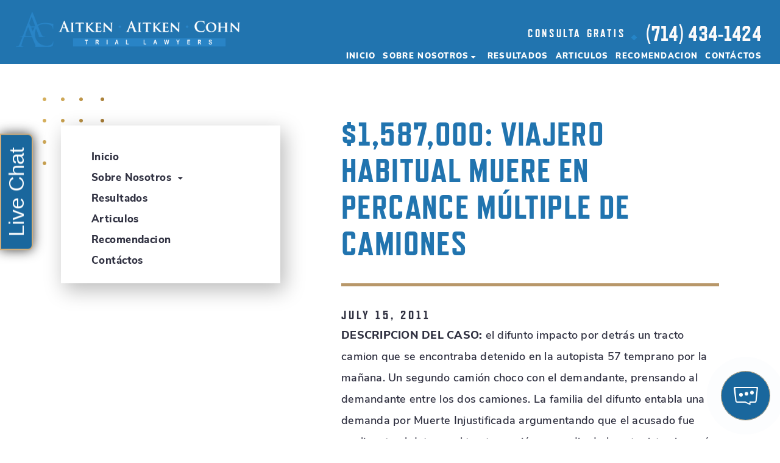

--- FILE ---
content_type: text/html; charset=UTF-8
request_url: https://www.aitkenlaw.com/viajero-habitual-muere-en-percance-multiple-de-camiones/
body_size: 18325
content:
<!DOCTYPE html>
<html lang="en-US">

<head>

  <meta charset="utf-8"/>
<script type="text/javascript">
/* <![CDATA[ */
var gform;gform||(document.addEventListener("gform_main_scripts_loaded",function(){gform.scriptsLoaded=!0}),document.addEventListener("gform/theme/scripts_loaded",function(){gform.themeScriptsLoaded=!0}),window.addEventListener("DOMContentLoaded",function(){gform.domLoaded=!0}),gform={domLoaded:!1,scriptsLoaded:!1,themeScriptsLoaded:!1,isFormEditor:()=>"function"==typeof InitializeEditor,callIfLoaded:function(o){return!(!gform.domLoaded||!gform.scriptsLoaded||!gform.themeScriptsLoaded&&!gform.isFormEditor()||(gform.isFormEditor()&&console.warn("The use of gform.initializeOnLoaded() is deprecated in the form editor context and will be removed in Gravity Forms 3.1."),o(),0))},initializeOnLoaded:function(o){gform.callIfLoaded(o)||(document.addEventListener("gform_main_scripts_loaded",()=>{gform.scriptsLoaded=!0,gform.callIfLoaded(o)}),document.addEventListener("gform/theme/scripts_loaded",()=>{gform.themeScriptsLoaded=!0,gform.callIfLoaded(o)}),window.addEventListener("DOMContentLoaded",()=>{gform.domLoaded=!0,gform.callIfLoaded(o)}))},hooks:{action:{},filter:{}},addAction:function(o,r,e,t){gform.addHook("action",o,r,e,t)},addFilter:function(o,r,e,t){gform.addHook("filter",o,r,e,t)},doAction:function(o){gform.doHook("action",o,arguments)},applyFilters:function(o){return gform.doHook("filter",o,arguments)},removeAction:function(o,r){gform.removeHook("action",o,r)},removeFilter:function(o,r,e){gform.removeHook("filter",o,r,e)},addHook:function(o,r,e,t,n){null==gform.hooks[o][r]&&(gform.hooks[o][r]=[]);var d=gform.hooks[o][r];null==n&&(n=r+"_"+d.length),gform.hooks[o][r].push({tag:n,callable:e,priority:t=null==t?10:t})},doHook:function(r,o,e){var t;if(e=Array.prototype.slice.call(e,1),null!=gform.hooks[r][o]&&((o=gform.hooks[r][o]).sort(function(o,r){return o.priority-r.priority}),o.forEach(function(o){"function"!=typeof(t=o.callable)&&(t=window[t]),"action"==r?t.apply(null,e):e[0]=t.apply(null,e)})),"filter"==r)return e[0]},removeHook:function(o,r,t,n){var e;null!=gform.hooks[o][r]&&(e=(e=gform.hooks[o][r]).filter(function(o,r,e){return!!(null!=n&&n!=o.tag||null!=t&&t!=o.priority)}),gform.hooks[o][r]=e)}});
/* ]]> */
</script>

  <meta http-equiv="Content-Type" content="text/html; charset=utf-8">
  <meta http-equiv="Content-Style-Type" content="text/css">
  <meta name="viewport" content="width=device-width, initial-scale=1, maximum-scale=1, minimum-scale=1"/>
  <meta name="format-detection" content="telephone=no">

  <!-- <link rel="stylesheet" href="https://use.typekit.net/ana6aim.css"> -->

  <!-- 	Theme Info -->

  
  <!-- 	End Theme Info -->
    <meta name='robots' content='index, follow, max-image-preview:large, max-snippet:-1, max-video-preview:-1' />
<style id="critical-css">/*
 * The Typekit service used to deliver this font or fonts for use on websites
 * is provided by Adobe and is subject to these Terms of Use
 * http://www.adobe.com/products/eulas/tou_typekit. For font license
 * information, see the list below.
 *
 * nunito-sans:
 *   - http://typekit.com/eulas/00000000000000003b9b25e0
 *   - http://typekit.com/eulas/00000000000000003b9b25e4
 *   - http://typekit.com/eulas/00000000000000003b9b25e6
 * refrigerator-deluxe:
 *   - http://typekit.com/eulas/00000000000000003b9b38d3
 *   - http://typekit.com/eulas/00000000000000003b9b38d2
 *   - http://typekit.com/eulas/00000000000000003b9b38d4
 *   - http://typekit.com/eulas/00000000000000003b9b38d5
 *
 * © 2009-2024 Adobe Systems Incorporated. All Rights Reserved.
 */
/*{"last_published":"2019-09-24 15:40:22 UTC"}*/

@import url("https://p.typekit.net/p.css?s=1&k=ana6aim&ht=tk&f=177.178.180.43385.40490.40494.40496&a=7722163&app=typekit&e=css");

@font-face {
  font-family: "refrigerator-deluxe";
  src: url("https://use.typekit.net/af/5cd118/00000000000000003b9b38d3/27/l?primer=7cdcb44be4a7db8877ffa5c0007b8dd865b3bbc383831fe2ea177f62257a9191&fvd=n4&v=3")
      format("woff2"),
    url("https://use.typekit.net/af/5cd118/00000000000000003b9b38d3/27/d?primer=7cdcb44be4a7db8877ffa5c0007b8dd865b3bbc383831fe2ea177f62257a9191&fvd=n4&v=3")
      format("woff"),
    url("https://use.typekit.net/af/5cd118/00000000000000003b9b38d3/27/a?primer=7cdcb44be4a7db8877ffa5c0007b8dd865b3bbc383831fe2ea177f62257a9191&fvd=n4&v=3")
      format("opentype");
  font-display: auto;
  font-style: normal;
  font-weight: 400;
  font-stretch: normal;
}

@font-face {
  font-family: "refrigerator-deluxe";
  src: url("https://use.typekit.net/af/e4e5c7/00000000000000003b9b38d2/27/l?primer=7cdcb44be4a7db8877ffa5c0007b8dd865b3bbc383831fe2ea177f62257a9191&fvd=n3&v=3")
      format("woff2"),
    url("https://use.typekit.net/af/e4e5c7/00000000000000003b9b38d2/27/d?primer=7cdcb44be4a7db8877ffa5c0007b8dd865b3bbc383831fe2ea177f62257a9191&fvd=n3&v=3")
      format("woff"),
    url("https://use.typekit.net/af/e4e5c7/00000000000000003b9b38d2/27/a?primer=7cdcb44be4a7db8877ffa5c0007b8dd865b3bbc383831fe2ea177f62257a9191&fvd=n3&v=3")
      format("opentype");
  font-display: auto;
  font-style: normal;
  font-weight: 300;
  font-stretch: normal;
}

@font-face {
  font-family: "refrigerator-deluxe";
  src: url("https://use.typekit.net/af/2c8c49/00000000000000003b9b38d4/27/l?primer=7cdcb44be4a7db8877ffa5c0007b8dd865b3bbc383831fe2ea177f62257a9191&fvd=n7&v=3")
      format("woff2"),
    url("https://use.typekit.net/af/2c8c49/00000000000000003b9b38d4/27/d?primer=7cdcb44be4a7db8877ffa5c0007b8dd865b3bbc383831fe2ea177f62257a9191&fvd=n7&v=3")
      format("woff"),
    url("https://use.typekit.net/af/2c8c49/00000000000000003b9b38d4/27/a?primer=7cdcb44be4a7db8877ffa5c0007b8dd865b3bbc383831fe2ea177f62257a9191&fvd=n7&v=3")
      format("opentype");
  font-display: auto;
  font-style: normal;
  font-weight: 700;
  font-stretch: normal;
}

@font-face {
  font-family: "refrigerator-deluxe";
  src: url("https://use.typekit.net/af/fb86dd/00000000000000003b9b38d5/27/l?primer=7cdcb44be4a7db8877ffa5c0007b8dd865b3bbc383831fe2ea177f62257a9191&fvd=n8&v=3")
      format("woff2"),
    url("https://use.typekit.net/af/fb86dd/00000000000000003b9b38d5/27/d?primer=7cdcb44be4a7db8877ffa5c0007b8dd865b3bbc383831fe2ea177f62257a9191&fvd=n8&v=3")
      format("woff"),
    url("https://use.typekit.net/af/fb86dd/00000000000000003b9b38d5/27/a?primer=7cdcb44be4a7db8877ffa5c0007b8dd865b3bbc383831fe2ea177f62257a9191&fvd=n8&v=3")
      format("opentype");
  font-display: auto;
  font-style: normal;
  font-weight: 800;
  font-stretch: normal;
}

@font-face {
  font-family: "nunito-sans";
  src: url("https://use.typekit.net/af/5857db/00000000000000003b9b25e0/27/l?primer=7cdcb44be4a7db8877ffa5c0007b8dd865b3bbc383831fe2ea177f62257a9191&fvd=n6&v=3")
      format("woff2"),
    url("https://use.typekit.net/af/5857db/00000000000000003b9b25e0/27/d?primer=7cdcb44be4a7db8877ffa5c0007b8dd865b3bbc383831fe2ea177f62257a9191&fvd=n6&v=3")
      format("woff"),
    url("https://use.typekit.net/af/5857db/00000000000000003b9b25e0/27/a?primer=7cdcb44be4a7db8877ffa5c0007b8dd865b3bbc383831fe2ea177f62257a9191&fvd=n6&v=3")
      format("opentype");
  font-display: auto;
  font-style: normal;
  font-weight: 600;
  font-stretch: normal;
}

@font-face {
  font-family: "nunito-sans";
  src: url("https://use.typekit.net/af/be6622/00000000000000003b9b25e4/27/l?primer=7cdcb44be4a7db8877ffa5c0007b8dd865b3bbc383831fe2ea177f62257a9191&fvd=n8&v=3")
      format("woff2"),
    url("https://use.typekit.net/af/be6622/00000000000000003b9b25e4/27/d?primer=7cdcb44be4a7db8877ffa5c0007b8dd865b3bbc383831fe2ea177f62257a9191&fvd=n8&v=3")
      format("woff"),
    url("https://use.typekit.net/af/be6622/00000000000000003b9b25e4/27/a?primer=7cdcb44be4a7db8877ffa5c0007b8dd865b3bbc383831fe2ea177f62257a9191&fvd=n8&v=3")
      format("opentype");
  font-display: auto;
  font-style: normal;
  font-weight: 800;
  font-stretch: normal;
}

@font-face {
  font-family: "nunito-sans";
  src: url("https://use.typekit.net/af/da6164/00000000000000003b9b25e6/27/l?primer=7cdcb44be4a7db8877ffa5c0007b8dd865b3bbc383831fe2ea177f62257a9191&fvd=n9&v=3")
      format("woff2"),
    url("https://use.typekit.net/af/da6164/00000000000000003b9b25e6/27/d?primer=7cdcb44be4a7db8877ffa5c0007b8dd865b3bbc383831fe2ea177f62257a9191&fvd=n9&v=3")
      format("woff"),
    url("https://use.typekit.net/af/da6164/00000000000000003b9b25e6/27/a?primer=7cdcb44be4a7db8877ffa5c0007b8dd865b3bbc383831fe2ea177f62257a9191&fvd=n9&v=3")
      format("opentype");
  font-display: auto;
  font-style: normal;
  font-weight: 900;
  font-stretch: normal;
}

.tk-refrigerator-deluxe {
  font-family: "refrigerator-deluxe", sans-serif;
}
.tk-nunito-sans {
  font-family: "nunito-sans", sans-serif;
}

header {
  height: 900px;
  position: relative;
  padding-top: 8px;
  z-index: 10;
  overflow: hidden;
}
header .header-background-image {
  position: absolute;
  top: 30px;
  left: 0px;
  width: 100%;
  height: 100%;
  z-index: -1;
}
header .header-background-image img {
  -o-object-fit: cover;
  object-fit: cover;
  width: 100%;
  height: 100%;
  display: block;
}
#client-reviews a.btn:hover {
  background: #2174af;
}
@media (min-width: 1200px) {
  header .header-background-image img.animate-background-image {
    -webkit-transform: scale(1);
    transform: scale(1);
  }
}
header .top-bar {
  display: -webkit-box;
  display: flex;
  padding: 0px 50px 0px 35px;
  -webkit-box-align: end;
  align-items: flex-end;
  -webkit-transform: translateY(0px);
  transform: translateY(0px);
  -webkit-transition: all 0.5s cubic-bezier(0.17, 0.66, 0.34, 0.98);
  transition: all 0.5s cubic-bezier(0.17, 0.66, 0.34, 0.98);
  z-index: 1;
  background: rgba(15, 30, 39, 0.87);
  height: 120px;
  top: 0;
  position: fixed;
  width: 100%;
}
header .top-bar a.logo-link {
  flex-basis: 420px;
  display: -webkit-box;
  display: flex;
  -webkit-box-align: center;
  align-items: center;
  -webkit-box-pack: center;
  justify-content: center;
  -webkit-box-flex: 0;
  flex-grow: 0;
  flex-shrink: 0;
  position: relative;
  top: -15px;
}
header .top-bar a.logo-link img {
  display: block;
  width: 100%;
  height: auto;
}
header .top-bar .top-bar-right {
  display: -webkit-box;
  display: flex;
  -webkit-box-orient: vertical;
  -webkit-box-direction: normal;
  flex-direction: column;
  -webkit-box-flex: 1;
  flex-grow: 1;
  -webkit-box-align: end;
  align-items: flex-end;
  position: relative;
  top: -28px;
}
header.internal-header .top-bar .top-bar-right {
}
header .top-bar .top-bar-right .contact-info {
  margin-bottom: 15px;
}
header .top-bar .top-bar-right .contact-info p {
  font-family: refrigerator-deluxe, sans-serif;
  font-weight: 800;
  font-size: 18px;
  color: #fbfafa;
  text-transform: uppercase;
  line-height: 20px;
  letter-spacing: 0.2em;
  display: -webkit-box;
  display: flex;
  -webkit-box-align: center;
  align-items: center;
}
header .top-bar .top-bar-right .contact-info p span {
  width: 7px;
  height: 7px;
  background-color: #2585c8;
  display: inline-block;
  -webkit-transform: rotate(45deg);
  transform: rotate(45deg);
  margin-left: 11px;
  margin-right: 16px;
}
header .top-bar .top-bar-right .contact-info p a {
  font-size: 34px;
  color: #fbfafa;
  letter-spacing: 0em;
}
header .top-bar .top-bar-right .menu {
  display: -webkit-box;
  display: flex;
  position: relative;
}
header .top-bar .top-bar-right .menu li {
  margin-right: 55px;
  position: relative;
}
header .top-bar .top-bar-right .menu li a {
  font-family: nunito-sans, sans-serif;
  font-weight: 900;
  font-size: 14px;
  color: #fff;
  text-transform: uppercase;
  letter-spacing: 0.2em;
  line-height: 25px;
  -webkit-transition: all 0.25s cubic-bezier(0.17, 0.66, 0.34, 0.98);
  transition: all 0.25s cubic-bezier(0.17, 0.66, 0.34, 0.98);
  position: relative;
  cursor: pointer;
}
header .top-bar .top-bar-right .menu li:hover a {
  color: #2685c9;
}
header .top-bar .top-bar-right .menu li.current_page_item a {
  color: #2174af;
}
header .top-bar .top-bar-right .menu li.menu-item-has-children a:after {
  content: "";
  position: absolute;
  top: 6px;
  right: -16px;
  -webkit-clip-path: polygon(50% 100%, 0 0, 100% 0);
  clip-path: polygon(50% 100%, 0 0, 100% 0);
  width: 8px;
  height: 4px;
  background-color: #fff;
  -webkit-transition: all 0.25s cubic-bezier(0.17, 0.66, 0.34, 0.98);
  transition: all 0.25s cubic-bezier(0.17, 0.66, 0.34, 0.98);
  pointer-events: none;
}
header .top-bar .top-bar-right .menu li.menu-item-has-children .sub-menu {
  position: absolute;
  top: 25px;
  left: 0px;
  min-width: 300px;
  padding-top: 12px;
  opacity: 0;
  pointer-events: none;
  -webkit-transform: translateY(-10px);
  transform: translateY(-10px);
  -webkit-transition: all 0.25s cubic-bezier(0.17, 0.66, 0.34, 0.98);
  transition: all 0.25s cubic-bezier(0.17, 0.66, 0.34, 0.98);
  box-shadow: 6.889px 11.025px 8.64px 0.36px rgba(0, 0, 0, 0.11);
  z-index: 5;
}
header .top-bar .top-bar-right .menu li.menu-item-has-children .sub-menu li {
  margin-right: 0px;
  border-bottom: 1px solid #d7d7d7;
  position: static;
}
header .top-bar .top-bar-right .menu li.menu-item-has-children .sub-menu li a {
  background-color: #fbfafa;
  display: block;
  font-family: nunito-sans, sans-serif;
  font-weight: 700;
  font-size: 15px;
  color: #313242;
  padding: 12px 25px 12px 25px;
  -webkit-transition: all 0.25s cubic-bezier(0.17, 0.66, 0.34, 0.98);
  transition: all 0.25s cubic-bezier(0.17, 0.66, 0.34, 0.98);
}
header
  .top-bar
  .top-bar-right
  .menu
  li.menu-item-has-children
  .sub-menu
  li
  a:hover {
  background-color: #2685c9;
  color: #fbfafa;
}
header
  .top-bar
  .top-bar-right
  .menu
  li.menu-item-has-children
  .sub-menu
  li
  a:after {
  display: none;
}
header
  .top-bar
  .top-bar-right
  .menu
  li.menu-item-has-children
  .sub-menu
  li.menu-item-has-children
  .sub-menu {
  position: absolute;
  left: 100%;
  top: 0px;
  -webkit-transform: translateX(-50px);
  transform: translateX(-50px);
  z-index: -1;
}
header
  .top-bar
  .top-bar-right
  .menu
  li.menu-item-has-children
  .sub-menu
  li.menu-item-has-children:hover
  .sub-menu {
  -webkit-transform: translateX(0%);
  transform: translateX(0%);
}
header
  .top-bar
  .top-bar-right
  .menu
  li.menu-item-has-children
  .sub-menu
  li:last-child {
  border: none;
}
header .top-bar .top-bar-right .menu li.menu-item-has-children:hover > a:after {
  background-color: #2685c9;
}
header
  .top-bar
  .top-bar-right
  .menu
  li.menu-item-has-children:hover
  > .sub-menu {
  opacity: 1;
  pointer-events: all;
  -webkit-transform: translateY(0px);
  transform: translateY(0px);
}
header .top-bar .top-bar-right .menu li:last-child {
  margin-right: 0px;
}
header .top-bar .mobile-menu-btn {
  position: absolute;
  cursor: pointer;
  top: 0px;
  right: 0px;
  width: 95px;
  height: 100%;
  background-color: #2685c9;
  display: -webkit-box;
  display: flex;
  -webkit-box-align: center;
  align-items: center;
  -webkit-box-pack: center;
  justify-content: center;
  display: none;
}
header .top-bar .mobile-menu-btn .inner {
  width: 45px;
}
header .top-bar .mobile-menu-btn .inner .lines {
  height: 25px;
  display: -webkit-box;
  display: flex;
  -webkit-box-orient: vertical;
  -webkit-box-direction: normal;
  flex-direction: column;
  -webkit-box-pack: justify;
  justify-content: space-between;
}
header .top-bar .mobile-menu-btn .inner .lines .line {
  height: 4px;
  background-color: #fff;
}
header .top-bar .mobile-menu-btn .inner p {
  text-align: center;
  font-family: refrigerator-deluxe, sans-serif;
  font-size: 18px;
  font-weight: 800;
  color: #fff;
  text-transform: uppercase;
  letter-spacing: 0.2em;
  margin-top: 9px;
}
header .banner {
  padding: 370px 155px 0px 120px;
}
header .banner .banner-inner {
  max-width: 2000px;
  margin: 0 auto;
  -webkit-transform: translateY(0px);
  transform: translateY(0px);
  -webkit-transition: all 0.5s cubic-bezier(0.17, 0.66, 0.34, 0.98);
  transition: all 0.5s cubic-bezier(0.17, 0.66, 0.34, 0.98);
}
header .banner .banner-inner .banner-inner-left {
  float: left;
  width: calc(100% - 585px);
}
header .banner .banner-inner .banner-inner-left .tag-line {
  font-family: refrigerator-deluxe, sans-serif;
  font-weight: 800;
  font-size: 110px;
  text-transform: uppercase;
  color: #fff;
  line-height: 99px;
  letter-spacing: -5px;
  margin-bottom: 22px;
  text-align: center;
  text-shadow: 0 0 20px black;
}
.page-template-template-homepage-espanol
  header
  .banner
  .banner-inner
  .banner-inner-left
  .tag-line {
  font-size: 100px;
  line-height: 110px;
}
header .banner .banner-inner .banner-inner-left .sub-header {
  font-family: nunito-sans, sans-serif;
  font-weight: 700;
  text-transform: uppercase;
  color: #fff;
  letter-spacing: 0;
  line-height: 32px;
  font-size: 21px;
  text-indent: 0.2em;
  text-align: center;
  max-width: 560px;
  margin: 0 auto 40px;
  text-shadow: 0 0 10px black;
}
header .banner .banner-inner .banner-inner-left .sub-header strong {
  color: #deb883;
}
header .banner .banner-inner .banner-inner-left .sub-header span.dot {
  background-color: #e9cba2;
  width: 8px;
  height: 8px;
  border-radius: 4px;
  position: relative;
  display: inline-block;
  top: -2px;
  margin: 0 7px 0 2px;
  float: none;
}
header .banner .banner-inner .banner-inner-left .sub-header span.underline {
  border-bottom: 3px solid #fff;
  display: inline-block;
}
header .banner .banner-inner .banner-inner-left a {
  display: -webkit-box;
  display: flex;
  width: 324px;
  height: 63px;
  -webkit-box-align: center;
  align-items: center;
  -webkit-box-pack: center;
  justify-content: center;
  background-color: #2685c9;
  box-shadow: 6.889px 11.025px 31.68px 1.32px rgba(0, 0, 0, 0.61);
  -webkit-transition: all 0.25s cubic-bezier(0.17, 0.66, 0.34, 0.98);
  transition: all 0.25s cubic-bezier(0.17, 0.66, 0.34, 0.98);
}
header .banner .banner-inner .banner-inner-left a span {
  font-family: refrigerator-deluxe, sans-serif;
  font-weight: 800;
  font-size: 22px;
  line-height: 22px;
  color: #fff;
  text-align: center;
  letter-spacing: 0.2em;
  text-transform: uppercase;
}
header .banner .banner-inner .banner-inner-left a:hover {
  background-color: #b89769;
}
header .banner .banner-inner .banner-inner-right {
  float: right;
  width: 445px;
  padding-top: 3px;
}
header .banner .banner-inner .banner-inner-right .banner-video {
  width: 100%;
  max-width: 373px;
  height: auto;
  margin-bottom: 35px;
  position: relative;
}
header .banner .banner-inner .banner-inner-right .banner-video .play-btn {
  position: absolute;
  top: 50%;
  -webkit-transform: translateY(-50%);
  transform: translateY(-50%);
  left: 0px;
  right: 0px;
  margin: auto;
  width: 82px;
  height: 82px;
  background-color: rgba(38, 133, 201, 0.8);
  z-index: 1;
  border-radius: 41px;
  display: -webkit-box;
  display: flex;
  -webkit-box-align: center;
  align-items: center;
  -webkit-box-pack: center;
  justify-content: center;
  pointer-events: none;
  cursor: pointer;
}
header
  .banner
  .banner-inner
  .banner-inner-right
  .banner-video
  .play-btn
  .play-btn-inner {
  width: 82px;
  height: 82px;
  background-color: #2685c9;
  border-radius: 41px;
  -webkit-transform: scale(0.85);
  transform: scale(0.85);
  display: -webkit-box;
  display: flex;
  -webkit-box-align: center;
  align-items: center;
  -webkit-box-pack: center;
  justify-content: center;
  -webkit-transition: all 0.25s cubic-bezier(0.17, 0.66, 0.34, 0.98);
  transition: all 0.25s cubic-bezier(0.17, 0.66, 0.34, 0.98);
}
header
  .banner
  .banner-inner
  .banner-inner-right
  .banner-video
  .play-btn
  .play-btn-inner
  .arrow {
  width: 16px;
  height: 23px;
  background-color: #fff;
  -webkit-clip-path: polygon(100% 50%, 0 0, 0 100%);
  clip-path: polygon(100% 50%, 0 0, 0 100%);
  position: relative;
  left: 3px;
}
header .banner .banner-inner .banner-inner-right .banner-video .video {
  border: 10px solid #fff;
  display: block;
}
header .banner .banner-inner .banner-inner-right .banner-video .video img {
  -o-object-fit: cover;
  object-fit: cover;
  width: 100%;
  height: 100%;
  display: block;
}
header
  .banner
  .banner-inner
  .banner-inner-right
  .banner-video:hover
  .play-btn
  .play-btn-inner {
  -webkit-transform: scale(1);
  transform: scale(1);
}
header .banner .banner-inner .banner-inner-right .featured-on p {
  font-family: refrigerator-deluxe, sans-serif;
  font-size: 18px;
  font-weight: 800;
  color: #fff;
  text-transform: uppercase;
  letter-spacing: 0.2em;
  line-height: 20px;
  display: inline-block;
  border-bottom: 3px solid #b89769;
  width: 175px;
  padding-bottom: 7px;
  position: relative;
  margin-bottom: 10px;
}
header .banner .banner-inner .banner-inner-right .featured-on p:after {
  content: "";
  position: absolute;
  top: 6px;
  right: 0px;
  width: 7px;
  height: 7px;
  background-color: #fff;
  -webkit-transform: rotate(45deg);
  transform: rotate(45deg);
}
header
  .banner
  .banner-inner
  .banner-inner-right
  .featured-on
  .logo-slider
  .slick-slide
  img {
  max-width: 100%;
  height: auto;
  display: block;
  margin: 0 auto;
}
header .mobile-link {
  display: none;
}
header.internal-header {
  height: 620px;
  padding-top: 0px;
}
header.internal-header .header-background-image img {
  -webkit-transform: scale(1);
  transform: scale(1);
}
header.internal-header .top-bar {
  /*-webkit-box-align: center;*/ /*background: rgba(15, 30, 39, .87);*/ /*top: 0;*/
}
header.internal-header .top-bar a.logo-link {
  flex-basis: 360px;
  top: 0;
}
header.internal-header .top-bar .top-bar-right .contact-info p {
  align-items: flex-end;
}
header.internal-header .top-bar .top-bar-right .contact-info p i {
  transform: translateY(5px);
}
header.internal-header .top-bar .top-bar-right .contact-info p span {
}
header.internal-header .top-bar .top-bar-right .contact-info p a {
  margin-top: 10px;
  letter-spacing: 0.01em;
}
header.internal-header .banner {
  padding: 380px 100px 0px 100px;
}
header.internal-header .banner .banner-inner p {
  font-family: refrigerator-deluxe, sans-serif;
  font-size: 75px;
  line-height: 75px;
  font-weight: 800;
  color: #fff;
  letter-spacing: -5px;
  text-align: center;
  margin-bottom: 24px;
  text-shadow: 3px 0 7px rgb(0 0 0 / 56%);
}
header .banner a.btn,
header.internal-header .banner a.btn {
  display: -webkit-box;
  display: flex;
  flex-flow: row wrap;
  width: 324px;
  height: 63px;
  margin: 0 auto 0 auto;
  -webkit-box-align: center;
  align-items: center;
  -webkit-box-pack: center;
  justify-content: center;
  background-color: #2685c9;
  box-shadow: 6.889px 11.025px 31.68px 1.32px rgba(0, 0, 0, 0.61);
  -webkit-transition: all 0.25s cubic-bezier(0.17, 0.66, 0.34, 0.98);
  transition: all 0.25s cubic-bezier(0.17, 0.66, 0.34, 0.98);
}
header .banner a i,
header.internal-header .banner a i {
  font-family: nunito-sans, sans-serif;
  font-size: 16px;
  line-height: 20px;
  color: #fff;
  margin-bottom: -20px;
  width: 100%;
  text-align: center;
}
header.internal-header .banner a span {
  font-family: refrigerator-deluxe, sans-serif;
  font-weight: 800;
  font-size: 22px;
  line-height: 22px;
  color: #fff;
  text-align: center;
  letter-spacing: 0.2em;
  text-transform: uppercase;
}
header.internal-header .banner a:hover {
  background-color: #b89769;
}
header.internal-header.no-banner {
  height: 100px;
}
header.internal-header.no-banner .top-bar {
  background-color: #2174af;
}
header.internal-header.no-banner .top-bar .top-bar-right {
  top: 0px;
}
header.internal-header.no-banner
  .top-bar
  .top-bar-right
  .menu
  li.current-menu-item
  a {
  color: #b89769;
}
header.internal-header.no-banner .top-bar .top-bar-right .menu li:hover > a {
  color: #b89769;
}
#selling-points {
    background-color: #fbfafa;
    position: relative;
}

#selling-points .selling-points-slider {
    -webkit-transform: translateY(50px);
    transform: translateY(50px);
    -webkit-transition: all 0.5s cubic-bezier(0.17, 0.66, 0.34, 0.98);
    transition: all 0.5s cubic-bezier(0.17, 0.66, 0.34, 0.98);
}

#selling-points .selling-points-slider > div {
    padding: 100px 35px 110px 35px;
}

#selling-points .selling-points-slider .selling-points-slide {
    height: 505px;
    margin: 0px 25px;
    box-shadow: 6.889px 11.025px 31.68px 1.32px rgba(0, 0, 0, 0.27);
    padding: 52px 30px 30px 30px;
    position: relative;
}

#selling-points .selling-points-slider .icon-box {
    margin: 0 auto 22px auto;
    height: 220px;
    position: relative;
    display: -webkit-box;
    display: flex;
    -webkit-box-align: center;
    align-items: center;
    -webkit-box-pack: center;
    justify-content: center;
}

#selling-points .selling-points-slider .icon-box img {
    display: block;
    margin: 0 auto;
    -webkit-transform: scale(1.5);
    transform: scale(1.5);
}

#selling-points .selling-points-slider .icon-box p {
    z-index: 1;
    font-family: refrigerator-deluxe, sans-serif;
    font-weight: 800;
    font-size: 100px;
    color: #2174af;
    position: absolute;
    -webkit-transition: all 1s cubic-bezier(0.17, 0.66, 0.34, 0.98);
    transition: all 1s cubic-bezier(0.17, 0.66, 0.34, 0.98);
    -webkit-transform: translateY(25px);
    transform: translateY(25px);
    opacity: 100;
}

#selling-points .selling-points-slider .slide-inner .attention-getter {
    text-align: center;
}

#selling-points .selling-points-slider .slide-inner .attention-getter h3 {
    font-family: refrigerator-deluxe, sans-serif;
    font-weight: 400;
    font-size: 35px;
    color: #b89769;
    text-transform: uppercase;
    line-height: 35px;
    letter-spacing: 0.025em;
    margin-bottom: 36px;
}

#selling-points .selling-points-slider .slide-inner .attention-getter p {
    font-family: nunito-sans, sans-serif;
    font-weight: 900;
    text-transform: uppercase;
    color: #172e3d;
    font-size: 15px;
    line-height: 20px;
    letter-spacing: 0.05em;
    margin-bottom: 10px;
	position: relative;
}

#selling-points .selling-points-slider .slide-inner .attention-getter .accent {
    display: -webkit-box;
    display: flex;
    -webkit-box-align: center;
    align-items: center;
    -webkit-box-pack: justify;
    justify-content: space-between;
    width: 65px;
    margin: 0 auto 0 auto;
}

#selling-points .selling-points-slider .slide-inner .attention-getter .accent div {
    width: 10px;
    height: 10px;
    background-color: #2174af;
    -webkit-transform: rotate(45deg);
    transform: rotate(45deg);
}

#selling-points .selling-points-slider .slide-inner .attention-getter .mobile-excerpt {
    display: none;
}

#selling-points .selling-points-slider .slide-inner .attention-getter .mobile-excerpt p {
    font-family: nunito-sans, sans-serif;
    font-weight: 600;
    font-size: 18px;
    color: #313242;
    text-transform: inherit;
    line-height: 35px;
    letter-spacing: 0.025em;
}

#selling-points .selling-points-slider .slide-inner .attention-getter .mobile-excerpt p a {
    display: none;
}

#selling-points .selling-points-slider .overlay {
    position: absolute;
    top: 0px;
    left: 0px;
    width: 100%;
    height: 100%;
    background-color: #2174af;
    padding: 35px 30px 30px 30px;
    display: -webkit-box;
    display: flex;
    -webkit-box-pack: center;
    justify-content: center;
    -webkit-box-align: start;
    align-items: flex-start;
    -webkit-transition: all 0.25s cubic-bezier(0.17, 0.66, 0.34, 0.98);
    transition: all 0.25s cubic-bezier(0.17, 0.66, 0.34, 0.98);
    z-index: 2;
    opacity: 0;
    text-align: center;
}

#selling-points .selling-points-slider .overlay .overlay-inner {
    max-width: 320px;
    -webkit-transform: translateY(20px);
    transform: translateY(20px);
    opacity: 0;
    -webkit-transition: all 0.5s cubic-bezier(0.17, 0.66, 0.34, 0.98);
    transition: all 0.5s cubic-bezier(0.17, 0.66, 0.34, 0.98);
}

#selling-points .selling-points-slider .overlay .overlay-inner p {
    font-family: nunito-sans, sans-serif;
    font-size: 18px;
    font-weight: 600;
    color: #ffffff;
    line-height: 35px;
    letter-spacing: 0px;
}

#selling-points .selling-points-slider .slick-slide:hover .overlay {
    opacity: 1;
}

#selling-points .selling-points-slider .slick-slide:hover .overlay .overlay-inner {
    opacity: 1;
    -webkit-transform: translateY(0px);
    transform: translateY(0px);
}

#selling-points .arrows {
    width: 165px;
    height: 35px;
    margin: 0 auto;
    display: -webkit-box;
    display: flex;
    -webkit-box-pack: justify;
    justify-content: space-between;
    display: none;
}

#selling-points .arrows .separator {
    width: 1px;
    background-color: #c8ae8b;
}

#selling-points .arrows .arrow {
    display: -webkit-box;
    display: flex;
    -webkit-box-align: center;
    align-items: center;
    cursor: pointer;
}

#selling-points .arrows .arrow.prev img {
    -webkit-transform: rotate(180deg);
    transform: rotate(180deg);
}</style>
	<!-- This site is optimized with the Yoast SEO Premium plugin v26.8 (Yoast SEO v26.8) - https://yoast.com/product/yoast-seo-premium-wordpress/ -->
	<title>$1,587,000: Viajero Habitual Muere En Percance Múltiple De Camiones</title>
	<link rel="canonical" href="https://www.aitkenlaw.com/viajero-habitual-muere-en-percance-multiple-de-camiones/" />
	<meta property="og:locale" content="en_US" />
	<meta property="og:type" content="article" />
	<meta property="og:title" content="$1,587,000: Viajero Habitual Muere En Percance Múltiple De Camiones" />
	<meta property="og:description" content="DESCRIPCION DEL CASO: el difunto impacto por detrás un tracto camion que se encontraba detenido en la autopista 57 temprano por la mañana. Un segundo camión choco con el demandante, prensando al demandante entre los dos camiones. La familia del difunto entabla una demanda por Muerte Injustificada argumentando que el acusado fue negligente al detener... read more" />
	<meta property="og:url" content="https://www.aitkenlaw.com/viajero-habitual-muere-en-percance-multiple-de-camiones/" />
	<meta property="og:site_name" content="Aitken Aitken Cohn" />
	<meta property="article:publisher" content="https://www.facebook.com/aitkenaitkencohn/" />
	<meta property="article:published_time" content="2011-07-15T17:10:57+00:00" />
	<meta name="author" content="Admin Aitken" />
	<meta name="twitter:card" content="summary_large_image" />
	<meta name="twitter:creator" content="@aitkenlaw" />
	<meta name="twitter:site" content="@aitkenlaw" />
	<meta name="twitter:label1" content="Written by" />
	<meta name="twitter:data1" content="Admin Aitken" />
	<meta name="twitter:label2" content="Est. reading time" />
	<meta name="twitter:data2" content="3 minutes" />
	<script type="application/ld+json" class="yoast-schema-graph">{"@context":"https://schema.org","@graph":[{"@type":"Article","@id":"https://www.aitkenlaw.com/viajero-habitual-muere-en-percance-multiple-de-camiones/#article","isPartOf":{"@id":"https://www.aitkenlaw.com/viajero-habitual-muere-en-percance-multiple-de-camiones/"},"author":{"name":"Admin Aitken","@id":"https://www.aitkenlaw.com/#/schema/person/5ed6f6748120cf1797e0a094a4be1a7b"},"headline":"$1,587,000: Viajero Habitual Muere En Percance Múltiple De Camiones","datePublished":"2011-07-15T17:10:57+00:00","mainEntityOfPage":{"@id":"https://www.aitkenlaw.com/viajero-habitual-muere-en-percance-multiple-de-camiones/"},"wordCount":608,"publisher":{"@id":"https://www.aitkenlaw.com/#organization"},"keywords":["Accidentes de Vehiculos","Muerte Injustificada"],"articleSection":["Veredictos y Acuerdos"],"inLanguage":"en-US"},{"@type":"WebPage","@id":"https://www.aitkenlaw.com/viajero-habitual-muere-en-percance-multiple-de-camiones/","url":"https://www.aitkenlaw.com/viajero-habitual-muere-en-percance-multiple-de-camiones/","name":"$1,587,000: Viajero Habitual Muere En Percance Múltiple De Camiones","isPartOf":{"@id":"https://www.aitkenlaw.com/#website"},"datePublished":"2011-07-15T17:10:57+00:00","breadcrumb":{"@id":"https://www.aitkenlaw.com/viajero-habitual-muere-en-percance-multiple-de-camiones/#breadcrumb"},"inLanguage":"en-US","potentialAction":[{"@type":"ReadAction","target":["https://www.aitkenlaw.com/viajero-habitual-muere-en-percance-multiple-de-camiones/"]}]},{"@type":"BreadcrumbList","@id":"https://www.aitkenlaw.com/viajero-habitual-muere-en-percance-multiple-de-camiones/#breadcrumb","itemListElement":[{"@type":"ListItem","position":1,"name":"Home","item":"https://www.aitkenlaw.com/"},{"@type":"ListItem","position":2,"name":"Blog","item":"https://www.aitkenlaw.com/blog/"},{"@type":"ListItem","position":3,"name":"$1,587,000: Viajero Habitual Muere En Percance Múltiple De Camiones"}]},{"@type":"WebSite","@id":"https://www.aitkenlaw.com/#website","url":"https://www.aitkenlaw.com/","name":"Aitken Aitken Cohn","description":"","publisher":{"@id":"https://www.aitkenlaw.com/#organization"},"potentialAction":[{"@type":"SearchAction","target":{"@type":"EntryPoint","urlTemplate":"https://www.aitkenlaw.com/?s={search_term_string}"},"query-input":{"@type":"PropertyValueSpecification","valueRequired":true,"valueName":"search_term_string"}}],"inLanguage":"en-US"},{"@type":"Organization","@id":"https://www.aitkenlaw.com/#organization","name":"Aitken Aitken Cohn","url":"https://www.aitkenlaw.com/","logo":{"@type":"ImageObject","inLanguage":"en-US","@id":"https://www.aitkenlaw.com/#/schema/logo/image/","url":"https://www.aitkenlaw.com/wp-content/uploads/2019/08/new-firm-logo.png","contentUrl":"https://www.aitkenlaw.com/wp-content/uploads/2019/08/new-firm-logo.png","width":1823,"height":433,"caption":"Aitken Aitken Cohn"},"image":{"@id":"https://www.aitkenlaw.com/#/schema/logo/image/"},"sameAs":["https://www.facebook.com/aitkenaitkencohn/","https://x.com/aitkenlaw","https://www.instagram.com/aitken.aitken.cohn/","https://www.youtube.com/channel/UC0wB2Y_d34m2QXnVpn7owuA","https://www.linkedin.com/company/aitken-aitken-amp-cohn","https://www.google.com/maps/place/AitkenAitkenCohn/33.70177-117.864889115z/data4m53m41s0x00x52d2a48e34ad6bb78m23d33.701774d-117.8648891"]},{"@type":"Person","@id":"https://www.aitkenlaw.com/#/schema/person/5ed6f6748120cf1797e0a094a4be1a7b","name":"Admin Aitken","url":"https://www.aitkenlaw.com/author/admin/"}]}</script>
	<!-- / Yoast SEO Premium plugin. -->


<link rel='dns-prefetch' href='//cdnjs.cloudflare.com' />
<link rel='dns-prefetch' href='//cdn.jsdelivr.net' />
		
	<style id='wp-img-auto-sizes-contain-inline-css' type='text/css'>
img:is([sizes=auto i],[sizes^="auto," i]){contain-intrinsic-size:3000px 1500px}
/*# sourceURL=wp-img-auto-sizes-contain-inline-css */
</style>
<style id='classic-theme-styles-inline-css' type='text/css'>
/*! This file is auto-generated */
.wp-block-button__link{color:#fff;background-color:#32373c;border-radius:9999px;box-shadow:none;text-decoration:none;padding:calc(.667em + 2px) calc(1.333em + 2px);font-size:1.125em}.wp-block-file__button{background:#32373c;color:#fff;text-decoration:none}
/*# sourceURL=/wp-includes/css/classic-themes.min.css */
</style>
<link rel='stylesheet' id='wpsm_ac-font-awesome-front-css' href='https://www.aitkenlaw.com/wp-content/plugins/responsive-accordion-and-collapse/css/font-awesome/css/font-awesome.min.css?ver=6.9' type='text/css' media='all' />
<link rel='stylesheet' id='wpsm_ac_bootstrap-front-css' href='https://www.aitkenlaw.com/wp-content/plugins/responsive-accordion-and-collapse/css/bootstrap-front.css?ver=6.9' type='text/css' media='all' />
<link rel='stylesheet' id='lity-css' href='https://cdnjs.cloudflare.com/ajax/libs/lity/2.4.0/lity.min.css?ver=6.9' type='text/css' media='all' />
<link rel='stylesheet' id='slick-css-css' href='https://cdn.jsdelivr.net/npm/slick-carousel@1.8.1/slick/slick.css?ver=6.9' type='text/css' media='all' />
<link rel='stylesheet' id='slick-theme-css' href='https://cdnjs.cloudflare.com/ajax/libs/slick-carousel/1.9.0/slick-theme.min.css?ver=6.9' type='text/css' media='all' />
<link rel='stylesheet' id='styles-css' href='https://www.aitkenlaw.com/wp-content/themes/aitken-aitken-cohn-new/style.css?ver=6.9' type='text/css' media='all' />
<link rel='stylesheet' id='wp-paginate-css' href='https://www.aitkenlaw.com/wp-content/plugins/wp-paginate/css/wp-paginate.css?ver=2.2.4' type='text/css' media='screen' />
<script type="text/javascript" src="https://www.aitkenlaw.com/wp-includes/js/jquery/jquery.js" id="jquery-js"></script>
<script type="text/javascript" src="https://www.aitkenlaw.com/wp-content/themes/aitken-aitken-cohn-new/js/macy.js?ver=6.9" id="macy-js"></script>
<script type="text/javascript" src="https://cdn.jsdelivr.net/npm/slick-carousel@1.8.1/slick/slick.min.js?ver=6.9" id="slick-carousel-js"></script>
<link rel="https://api.w.org/" href="https://www.aitkenlaw.com/wp-json/" /><link rel="alternate" title="JSON" type="application/json" href="https://www.aitkenlaw.com/wp-json/wp/v2/posts/1709" /><link rel="EditURI" type="application/rsd+xml" title="RSD" href="https://www.aitkenlaw.com/xmlrpc.php?rsd" />
<meta name="generator" content="WordPress 6.9" />
<link rel='shortlink' href='https://www.aitkenlaw.com/?p=1709' />
<!-- HFCM by 99 Robots - Snippet # 2: Why Choose Us Schema -->
<script type="application/ld+json">
{
  "@context": "https://schema.org",
  "@type": "LegalService",
  "name": "Aitken Aitken Cohn - Orange County Personal Injury Lawyers",
  "url": "https://www.aitkenlaw.com/",
  "image": "https://www.aitkenlaw.com/wp-content/uploads/2021/07/logo-aitken.png",
  "areaServed": {
    "@type": "AdministrativeArea",
    "name": "Orange County, California"
  },
  "address": {
    "@type": "PostalAddress",
    "streetAddress": "3 MacArthur Place, Suite 800",
    "addressLocality": "Santa Ana",
    "addressRegion": "CA",
    "postalCode": "92707",
    "addressCountry": "US"
  },
  "telephone": "+1-714-434-1424",
  "foundingDate": "1972",
  "founders": [
    {
      "@type": "Person",
      "name": "Wylie Aitken"
    }
  ],
  "hasOfferCatalog": {
    "@type": "OfferCatalog",
    "name": "Why Clients Choose Aitken Aitken Cohn",
    "itemListElement": [
      {
        "@type": "Offer",
        "name": "Award-Winning Trial Lawyers",
        "description": "Recognized by Best Lawyers in America, Super Lawyers, and ABOTA for excellence in personal injury litigation."
      },
      {
        "@type": "Offer",
        "name": "Record-Setting Verdicts & Settlements",
        "description": "Secured multi-million dollar verdicts and settlements for victims of catastrophic injury, wrongful death, and negligence across Southern California."
      },
      {
        "@type": "Offer",
        "name": "Client-Centered Representation",
        "description": "Every case is handled with compassion, communication, and dedication to achieving the best result for each client."
      },
      {
        "@type": "Offer",
        "name": "Decades of Proven Experience",
        "description": "Serving Orange County residents for over 50 years with courtroom-tested expertise in complex personal injury law."
      },
      {
        "@type": "Offer",
        "name": "Trusted by the Legal Community",
        "description": "Frequently referred cases by other attorneys and recognized for ethical advocacy and professional integrity."
      },
      {
        "@type": "Offer",
        "name": "Respected Trial Attorneys",
        "description": "A reputation for excellence in state and federal courts, with leadership roles in major bar associations."
      },
      {
        "@type": "Offer",
        "name": "Proven Results Across California",
        "description": "From Orange County to Los Angeles and the Inland Empire, our team has delivered consistent results for injury victims statewide."
      },
      {
        "@type": "Offer",
        "name": "Leaders in Complex Litigation",
        "description": "Experienced in handling high-stakes cases involving product liability, government negligence, and catastrophic injury."
      },
      {
        "@type": "Offer",
        "name": "Commitment to Community",
        "description": "Active supporters of local charities, safety initiatives, and community education throughout Orange County."
      },
      {
        "@type": "Offer",
        "name": "No Fee Unless We Win",
        "description": "Clients owe no attorney fees unless a settlement or verdict is successfully obtained."
      }
    ]
  },
  "sameAs": [
    "https://www.facebook.com/AitkenAitkenCohn",
    "https://www.linkedin.com/company/aitken-aitken-&-cohn/",
    "https://twitter.com/AitkenLaw"
  ]
}
</script>

<!-- /end HFCM by 99 Robots -->
<link rel="icon" href="https://www.aitkenlaw.com/wp-content/uploads/2019/08/favicon.png" sizes="32x32" />
<link rel="icon" href="https://www.aitkenlaw.com/wp-content/uploads/2019/08/favicon.png" sizes="192x192" />
<link rel="apple-touch-icon" href="https://www.aitkenlaw.com/wp-content/uploads/2019/08/favicon.png" />
<meta name="msapplication-TileImage" content="https://www.aitkenlaw.com/wp-content/uploads/2019/08/favicon.png" />

  <script type="application/ld+json">{
      "@context": "https://schema.org/",
      "@type": "CreativeWorkSeries",
      "name": "Aitken *Aitken* Cohn Trial Lawyers",
      "aggregateRating": {
        "@type": "AggregateRating",
        "ratingValue": "5",
        "bestRating": "5",
        "ratingCount": "80"
      }
    }
  </script>
	
	
	<!-- Global site tag (gtag.js) - Google Analytics -->
<script async src="https://www.googletagmanager.com/gtag/js?id=UA-120137828-1"></script>
<script>
  window.dataLayer = window.dataLayer || [];
  function gtag(){dataLayer.push(arguments);}
  gtag('js', new Date());

  gtag('config', 'UA-120137828-1');
</script>

	<!-- Global site tag (gtag.js) - Google Analytics -->
<script async src="https://www.googletagmanager.com/gtag/js?id=G-TLWX3DH7W7"></script>
<script>
  window.dataLayer = window.dataLayer || [];
  function gtag(){dataLayer.push(arguments);}
  gtag('js', new Date());

  gtag('config', 'G-TLWX3DH7W7');
gtag('config', 'AW-10967331414');
</script>
	
  <!-- Global site tag (gtag.js) - Google Ads: 10967331414 -->
  <script async src="https://www.googletagmanager.com/gtag/js?id=AW-10967331414"></script>
  <script>
      window.dataLayer = window.dataLayer || [];

      function gtag() {
          dataLayer.push(arguments);
      }

      gtag('js', new Date());
      gtag('config', 'AW-10967331414');
  </script>
<script type="application/ld+json">
{
  "@context": "https://schema.org",
  "@type": "Attorney",
  "name": "Aitken * Aitken * Cohn",
  "alternateName": " Aitken, Aitken & Cohn Law Firm",
    "description": "Personal injury law firm in Orange County, California.",
  "url" : "https://www.aitkenlaw.com/",
  "logo" : "https://www.aitkenlaw.com/",
  "image" : "https://www.aitkenlaw.com//wp-content/uploads/2019/08/img-wylie-aitken.jpg",
  "telephone": " (714) 434-1424",
  "priceRange": " Free Consultation",
  "openingHours" : "Mo,Tu,We,Th,Fr 09:00-17:00",
  "hasMap": "https://goo.gl/maps/acTinDrKUp917TaE6",
  "address":
    {
      "@type": "PostalAddress",
      "streetAddress": "300 S El Camino Real #208",
      "addressLocality": "San Clemente",
      "addressRegion": "CA",
      "postalCode": "92672",
      "addressCountry": "USA"
    },
  "sameAs":[
  "",
  "",
  "https://www.facebook.com/aitkenaitkencohn/",
  "https://twitter.com/Aitkenlaw"
  ]
}
</script>

<meta name="google-site-verification" content="530HPdHy1T45hIH-r7sSBmyjzxiDw2K2oeXjgH5gRPE" />

<meta name="google-site-verification" content="JfpZg1kwZpVDGVovCorE1EneGmLeAmdO596bO8XNCVY" />
	
</head>

<body data-rsssl=1 class="wp-singular post-template-default single single-post postid-1709 single-format-standard wp-theme-aitken-aitken-cohn-new" >

      <header class="internal-header no-banner">
      <div class="top-bar">
        <a class="logo-link" href="https://www.aitkenlaw.com">
          <picture>
            <source media="(max-width: 1279px)" srcset="https://www.aitkenlaw.com/wp-content/themes/aitken-aitken-cohn-new/media/logo-01.svg">
                        <img src="https://www.aitkenlaw.com/wp-content/uploads/2019/08/new-firm-logo.png" alt="firm logo"/>
          </picture>
        </a>
        <div class="top-bar-right">
          <div class="contact-info">
            <p>consulta gratis
              <span></span>
              <a href="tel:+17144341424">(714) 434-1424</a>
            </p>
          </div>
          <div class="menu-main-menu-spanish-container"><ul id="menu-main-menu-spanish" class="menu"><li id="menu-item-9257" class="menu-item menu-item-type-post_type menu-item-object-page menu-item-9257"><a href="https://www.aitkenlaw.com/espanol/">Inicio</a></li>
<li id="menu-item-9244" class="menu-item menu-item-type-custom menu-item-object-custom menu-item-has-children menu-item-9244"><a href="#">Sobre Nosotros</a>
<ul class="sub-menu">
	<li id="menu-item-9243" class="menu-item menu-item-type-post_type menu-item-object-page menu-item-9243"><a href="https://www.aitkenlaw.com/firma/">Nuestra Firma</a></li>
	<li id="menu-item-9434" class="menu-item menu-item-type-custom menu-item-object-custom menu-item-has-children menu-item-9434"><a href="#">Abogados</a>
	<ul class="sub-menu">
		<li id="menu-item-9433" class="menu-item menu-item-type-post_type menu-item-object-attorneys_spanish menu-item-9433"><a href="https://www.aitkenlaw.com/attorneys_spanish/wylie-aitken/">Wylie Aitken</a></li>
		<li id="menu-item-9430" class="menu-item menu-item-type-post_type menu-item-object-attorneys_spanish menu-item-9430"><a href="https://www.aitkenlaw.com/attorneys_spanish/chris-aitken/">Chris Aitken</a></li>
		<li id="menu-item-9429" class="menu-item menu-item-type-post_type menu-item-object-attorneys_spanish menu-item-9429"><a href="https://www.aitkenlaw.com/attorneys_spanish/darren-aitken/">Darren Aitken</a></li>
		<li id="menu-item-9427" class="menu-item menu-item-type-post_type menu-item-object-attorneys_spanish menu-item-9427"><a href="https://www.aitkenlaw.com/attorneys_spanish/richard-cohn/">Richard Cohn</a></li>
		<li id="menu-item-9428" class="menu-item menu-item-type-post_type menu-item-object-attorneys_spanish menu-item-9428"><a href="https://www.aitkenlaw.com/attorneys_spanish/michael-penn/">Michael Penn</a></li>
		<li id="menu-item-9431" class="menu-item menu-item-type-post_type menu-item-object-attorneys_spanish menu-item-9431"><a href="https://www.aitkenlaw.com/attorneys_spanish/atticus-wegman/">Atticus Wegman</a></li>
		<li id="menu-item-9432" class="menu-item menu-item-type-post_type menu-item-object-attorneys_spanish menu-item-9432"><a href="https://www.aitkenlaw.com/attorneys_spanish/casey-johnson/">Casey Johnson</a></li>
	</ul>
</li>
	<li id="menu-item-9246" class="menu-item menu-item-type-post_type menu-item-object-page menu-item-9246"><a href="https://www.aitkenlaw.com/areas-de-practica/">Areas de Practica</a></li>
	<li id="menu-item-9247" class="menu-item menu-item-type-post_type menu-item-object-page menu-item-9247"><a href="https://www.aitkenlaw.com/reconocimientos/">Premios</a></li>
	<li id="menu-item-9248" class="menu-item menu-item-type-post_type menu-item-object-page menu-item-9248"><a href="https://www.aitkenlaw.com/en-la-comunidad/">En La Comunidad</a></li>
</ul>
</li>
<li id="menu-item-9249" class="menu-item menu-item-type-custom menu-item-object-custom menu-item-9249"><a href="/category/veredictos-acuerdos/">Resultados</a></li>
<li id="menu-item-9250" class="menu-item menu-item-type-post_type menu-item-object-page menu-item-9250"><a href="https://www.aitkenlaw.com/articulos/">Articulos</a></li>
<li id="menu-item-9251" class="menu-item menu-item-type-post_type menu-item-object-page menu-item-9251"><a href="https://www.aitkenlaw.com/recomendacion/">Recomendacion</a></li>
<li id="menu-item-9252" class="menu-item menu-item-type-post_type menu-item-object-page menu-item-9252"><a href="https://www.aitkenlaw.com/contactenos/">Contáctos</a></li>
</ul></div>        </div>
        <div class="mobile-menu-btn spanish">
          <div class="inner">
            <div class="lines">
              <div class="line"></div>
              <div class="line"></div>
              <div class="line"></div>
            </div>
            <p>menú</p>
          </div>
        </div>
      </div>
    </header>

  
	
	

<div id="page-container" class="clearfix">
	
	<div class="page-container-inner">
	
		<div class="sidebar">
		                    <div id="nav_menu-3" class="widget widget_nav_menu"><div class="menu-main-menu-spanish-container"><ul id="menu-main-menu-spanish-1" class="menu"><li class="menu-item menu-item-type-post_type menu-item-object-page menu-item-9257"><a href="https://www.aitkenlaw.com/espanol/">Inicio</a></li>
<li class="menu-item menu-item-type-custom menu-item-object-custom menu-item-has-children menu-item-9244"><a href="#">Sobre Nosotros</a>
<ul class="sub-menu">
	<li class="menu-item menu-item-type-post_type menu-item-object-page menu-item-9243"><a href="https://www.aitkenlaw.com/firma/">Nuestra Firma</a></li>
	<li class="menu-item menu-item-type-custom menu-item-object-custom menu-item-has-children menu-item-9434"><a href="#">Abogados</a>
	<ul class="sub-menu">
		<li class="menu-item menu-item-type-post_type menu-item-object-attorneys_spanish menu-item-9433"><a href="https://www.aitkenlaw.com/attorneys_spanish/wylie-aitken/">Wylie Aitken</a></li>
		<li class="menu-item menu-item-type-post_type menu-item-object-attorneys_spanish menu-item-9430"><a href="https://www.aitkenlaw.com/attorneys_spanish/chris-aitken/">Chris Aitken</a></li>
		<li class="menu-item menu-item-type-post_type menu-item-object-attorneys_spanish menu-item-9429"><a href="https://www.aitkenlaw.com/attorneys_spanish/darren-aitken/">Darren Aitken</a></li>
		<li class="menu-item menu-item-type-post_type menu-item-object-attorneys_spanish menu-item-9427"><a href="https://www.aitkenlaw.com/attorneys_spanish/richard-cohn/">Richard Cohn</a></li>
		<li class="menu-item menu-item-type-post_type menu-item-object-attorneys_spanish menu-item-9428"><a href="https://www.aitkenlaw.com/attorneys_spanish/michael-penn/">Michael Penn</a></li>
		<li class="menu-item menu-item-type-post_type menu-item-object-attorneys_spanish menu-item-9431"><a href="https://www.aitkenlaw.com/attorneys_spanish/atticus-wegman/">Atticus Wegman</a></li>
		<li class="menu-item menu-item-type-post_type menu-item-object-attorneys_spanish menu-item-9432"><a href="https://www.aitkenlaw.com/attorneys_spanish/casey-johnson/">Casey Johnson</a></li>
	</ul>
</li>
	<li class="menu-item menu-item-type-post_type menu-item-object-page menu-item-9246"><a href="https://www.aitkenlaw.com/areas-de-practica/">Areas de Practica</a></li>
	<li class="menu-item menu-item-type-post_type menu-item-object-page menu-item-9247"><a href="https://www.aitkenlaw.com/reconocimientos/">Premios</a></li>
	<li class="menu-item menu-item-type-post_type menu-item-object-page menu-item-9248"><a href="https://www.aitkenlaw.com/en-la-comunidad/">En La Comunidad</a></li>
</ul>
</li>
<li class="menu-item menu-item-type-custom menu-item-object-custom menu-item-9249"><a href="/category/veredictos-acuerdos/">Resultados</a></li>
<li class="menu-item menu-item-type-post_type menu-item-object-page menu-item-9250"><a href="https://www.aitkenlaw.com/articulos/">Articulos</a></li>
<li class="menu-item menu-item-type-post_type menu-item-object-page menu-item-9251"><a href="https://www.aitkenlaw.com/recomendacion/">Recomendacion</a></li>
<li class="menu-item menu-item-type-post_type menu-item-object-page menu-item-9252"><a href="https://www.aitkenlaw.com/contactenos/">Contáctos</a></li>
</ul></div></div>                		  </div>
	    
	  <div class="main-content">
		  <h1 class="page-title">$1,587,000: Viajero Habitual Muere En Percance Múltiple De Camiones</h1>
	    				
				<div class="post content">
					<p class="post-info">July 15, 2011</p>
					<p><strong>DESCRIPCION DEL CASO:</strong> el difunto impacto por detrás un tracto camion que se encontraba detenido en la autopista 57 temprano por la mañana. Un segundo camión choco con el demandante, prensando al demandante entre los dos camiones. La familia del difunto entabla una demanda por Muerte Injustificada argumentando que el acusado fue negligente al detener el tracto camión en medio de la autopista sin razón alguna. El acusado disputo lo que había sucedido en realidad y su responsabilidad.</p>
<p><strong>RESULTADO: veredicto total por $1, 587,505.00</strong></p>
<p>Los demandantes contendieron que el acusado Mustafá Y. detuvo su tracto camión en la línea #3 de la autopista 57 durante las horas tempranas de la mañana sin razón aparente. No encendió las luces de emergencia ni coloco los triángulos reflectores. En ese momento el Sr. Mustafá Y. estaba remolcando dos remolques propiedad del acusado B&amp;P Bulk.</p>
<p>El difunto, Sr. Warren B., que se dirigía a su trabajo, choco con el remolque trasero en la plataforma del Sr. Mustafá Y. poco después, un segundo camión propiedad de Consley Y Montigney Co. Choco en la parte trasera del vehículo del Sr. Warren B., aplastando su vehículo en contra del remolque trasero por segunda ocasión. El Sr. Warren B. murió como resultado de las lesiones recibidas en estos incidentes.</p>
<p>Los demandantes contendieron que el Sr. Mustafá Y. fue negligente por detener su tracto camión en las líneas de viaje de la autopista 57 bajo condiciones de tráfico ligero. La explicación más probable para la conducta del Sr. Mustafá Y. es la fatiga puesto que había manejado al menos por 13.75 horas durante el periodo de las 24 horas previas sin descanso adecuado, a pesar de que el estado ordena un límite máximo de 12 horas conduciendo. Los demandantes además contendieron que el acusado B&amp;P Bulk fue negligente por confiar sus camiones a un conductor fatigado y que el Sr. Mustafá Y. era el agente de B&amp;P Bulk. Dadas las condiciones de iluminación y la expectativa de conductores normales, era previsible que el difunto chocaría con el remolque trasero.</p>
<p>Los acusados plantearon una multitud de razones por las cuales no son responsables. Ellos contendieron que el tracto camión era claramente visible, así que la colisión trasera era la culpa del difunto. En el momento del impacto, el Sr. Mustafá Y. se estaba desplazando a una velocidad de 15 millas por hora debido a dos vehículos que habían cortado en frente de el tratando de tomar la transición a la autopista 60. Además, el segundo camión fue la causa real de la muerte del difunto. Los demandados además contendieron que el Sr. Mustafá Y. era un contratista independiente, y no un agente de B&amp;P Bulk.</p>
<p><strong>TIPO DE CASO:</strong> Muerte Injustificada</p>
<p><strong>LESIONES:</strong> El accidente de auto resulto en la muerte del Sr. Warren B.</p>
<p><strong>FECHA Y LOCALIZACION DEL INCIDENTE:</strong> Julio 24 de 1991 a las 5:50 a.m. en la línea #3 de la autopista 57 cerca de la transición a la autopista 60.</p>
<p><strong>EDAD DEL DEMANDANTE:</strong> Difunto – 52 al momento del incidente.</p>
<p><strong>OCUPACION:</strong> Difunto – Ingeniero Mecánico</p>
<p><strong>ABOGADOS DEL DEMANDANTE:</strong></p>
<p>Darren O. Aitken &amp; Wylie A. Aitken</p>
<p>AITKEN * AITKEN * COHN</p>
<p>Por los demandantes – Guillian B., Steven B., Robert &amp; Tracy B.</p>
<p><strong>ABOGADOS DE LOS ACUSADOS:</strong></p>
<p>John C. Barber</p>
<p>BARBER &amp; BAUERMISTER</p>
<p>Por el acusado – Mustafá Y.</p>
<p>James Zurwaski</p>
<p>LUNA &amp; BROWNWOOD</p>
<p>Por los acusados – B&amp;P Bulk; R &amp; Cynthia L., Brite Transport Systems, Inc., &amp; Ralph Pipkin Trucking, Inc.</p>
				</div>
	
	    	  </div>
	</div>
    
</div>

<footer id="footer">
	<div class="contact-form">

				<div class="contact-form-inner">
			<div class="left animate">
				<img class="dots lazy-inline animate" src="" data-src="https://www.aitkenlaw.com/wp-content/themes/aitken-aitken-cohn-new/media/icon-dots.png"/>
				<p class="section-title">Cuéntanos tu historia</p>
				<p>Nuestra oficina acepta casos de contingencia, lo que significa que pagaremos todos los costos de preparación del juicio necesarios para procesar un caso con éxito. Solo se nos paga por nuestros servicios cuando prevalecemos en su asunto.</p>
			</div>
			<div class="right es">
				
                <div class='gf_browser_chrome gform_wrapper gform_legacy_markup_wrapper gform-theme--no-framework' data-form-theme='legacy' data-form-index='0' id='gform_wrapper_2' ><div id='gf_2' class='gform_anchor' tabindex='-1'></div><form method='post' enctype='multipart/form-data' target='gform_ajax_frame_2' id='gform_2'  action='/viajero-habitual-muere-en-percance-multiple-de-camiones/#gf_2' data-formid='2' novalidate>
                        <div class='gform-body gform_body'><ul id='gform_fields_2' class='gform_fields top_label form_sublabel_below description_below validation_below'><li id="field_2_13" class="gfield gfield--type-honeypot gform_validation_container field_sublabel_below gfield--has-description field_description_below field_validation_below gfield_visibility_visible"  ><label class='gfield_label gform-field-label' for='input_2_13'>Email</label><div class='ginput_container'><input name='input_13' id='input_2_13' type='text' value='' autocomplete='new-password'/></div><div class='gfield_description' id='gfield_description_2_13'>This field is for validation purposes and should be left unchanged.</div></li><li id="field_2_1" class="gfield gfield--type-text gfield_contains_required field_sublabel_below gfield--no-description field_description_below field_validation_below gfield_visibility_visible"  ><label class='gfield_label gform-field-label' for='input_2_1'>Nombre<span class="gfield_required"><span class="gfield_required gfield_required_asterisk">*</span></span></label><div class='ginput_container ginput_container_text'><input name='input_1' id='input_2_1' type='text' value='' class='medium'   tabindex='1000'  aria-required="true" aria-invalid="false"   /></div></li><li id="field_2_2" class="gfield gfield--type-phone gfield_contains_required field_sublabel_below gfield--no-description field_description_below field_validation_below gfield_visibility_visible"  ><label class='gfield_label gform-field-label' for='input_2_2'>Teléfono<span class="gfield_required"><span class="gfield_required gfield_required_asterisk">*</span></span></label><div class='ginput_container ginput_container_phone'><input name='input_2' id='input_2_2' type='tel' value='' class='medium' tabindex='1001' placeholder='(___)___-____' aria-required="true" aria-invalid="false"   /></div></li><li id="field_2_3" class="gfield gfield--type-email email gfield_contains_required field_sublabel_below gfield--no-description field_description_below field_validation_below gfield_visibility_visible"  ><label class='gfield_label gform-field-label' for='input_2_3'>Email<span class="gfield_required"><span class="gfield_required gfield_required_asterisk">*</span></span></label><div class='ginput_container ginput_container_email'>
                            <input name='input_3' id='input_2_3' type='email' value='' class='medium' tabindex='1002'   aria-required="true" aria-invalid="false"  />
                        </div></li><li id="field_2_4" class="gfield gfield--type-textarea story gfield_contains_required field_sublabel_below gfield--no-description field_description_below field_validation_below gfield_visibility_visible"  ><label class='gfield_label gform-field-label' for='input_2_4'>Describe tu caso<span class="gfield_required"><span class="gfield_required gfield_required_asterisk">*</span></span></label><div class='ginput_container ginput_container_textarea'><textarea name='input_4' id='input_2_4' class='textarea medium' tabindex='1003'    aria-required="true" aria-invalid="false"   rows='10' cols='50'></textarea></div></li><li id="field_2_5" class="gfield gfield--type-hidden gform_hidden field_sublabel_below gfield--no-description field_description_below field_validation_below gfield_visibility_visible"  ><div class='ginput_container ginput_container_text'><input name='input_5' id='input_2_5' type='hidden' class='gform_hidden'  aria-invalid="false" value='Email' /></div></li><li id="field_2_6" class="gfield gfield--type-hidden gform_hidden field_sublabel_below gfield--no-description field_description_below field_validation_below gfield_visibility_visible"  ><div class='ginput_container ginput_container_text'><input name='input_6' id='input_2_6' type='hidden' class='gform_hidden'  aria-invalid="false" value='{onepoint21_utm_campaign}' /></div></li><li id="field_2_7" class="gfield gfield--type-hidden gform_hidden field_sublabel_below gfield--no-description field_description_below field_validation_below gfield_visibility_visible"  ><div class='ginput_container ginput_container_text'><input name='input_7' id='input_2_7' type='hidden' class='gform_hidden'  aria-invalid="false" value='{onepoint21_utm_source}' /></div></li><li id="field_2_8" class="gfield gfield--type-hidden gform_hidden field_sublabel_below gfield--no-description field_description_below field_validation_below gfield_visibility_visible"  ><div class='ginput_container ginput_container_text'><input name='input_8' id='input_2_8' type='hidden' class='gform_hidden'  aria-invalid="false" value='{onepoint21_utm_medium}' /></div></li><li id="field_2_9" class="gfield gfield--type-hidden gform_hidden field_sublabel_below gfield--no-description field_description_below field_validation_below gfield_visibility_visible"  ><div class='ginput_container ginput_container_text'><input name='input_9' id='input_2_9' type='hidden' class='gform_hidden'  aria-invalid="false" value='https://www.aitkenlaw.com/viajero-habitual-muere-en-percance-multiple-de-camiones/' /></div></li><li id="field_2_10" class="gfield gfield--type-hidden gform_hidden field_sublabel_below gfield--no-description field_description_below field_validation_below gfield_visibility_visible"  ><div class='ginput_container ginput_container_text'><input name='input_10' id='input_2_10' type='hidden' class='gform_hidden'  aria-invalid="false" value='{onepoint21_referred}' /></div></li><li id="field_2_11" class="gfield gfield--type-hidden gform_hidden field_sublabel_below gfield--no-description field_description_below field_validation_below gfield_visibility_visible"  ><div class='ginput_container ginput_container_text'><input name='input_11' id='input_2_11' type='hidden' class='gform_hidden'  aria-invalid="false" value='{onepoint21_referer}' /></div></li><li id="field_2_12" class="gfield gfield--type-hidden gform_hidden field_sublabel_below gfield--no-description field_description_below field_validation_below gfield_visibility_visible"  ><div class='ginput_container ginput_container_text'><input name='input_12' id='input_2_12' type='hidden' class='gform_hidden'  aria-invalid="false" value='' /></div></li></ul></div>
        <div class='gform-footer gform_footer top_label'> <input type='submit' id='gform_submit_button_2' class='gform_button button' onclick='gform.submission.handleButtonClick(this);' data-submission-type='submit' value='Enviar' tabindex='1004' /> <input type='hidden' name='gform_ajax' value='form_id=2&amp;title=&amp;description=&amp;tabindex=0&amp;theme=legacy&amp;hash=7db47309b976d7ccef632e1fd0b3da82' />
            <input type='hidden' class='gform_hidden' name='gform_submission_method' data-js='gform_submission_method_2' value='iframe' />
            <input type='hidden' class='gform_hidden' name='gform_theme' data-js='gform_theme_2' id='gform_theme_2' value='legacy' />
            <input type='hidden' class='gform_hidden' name='gform_style_settings' data-js='gform_style_settings_2' id='gform_style_settings_2' value='' />
            <input type='hidden' class='gform_hidden' name='is_submit_2' value='1' />
            <input type='hidden' class='gform_hidden' name='gform_submit' value='2' />
            
            <input type='hidden' class='gform_hidden' name='gform_currency' data-currency='USD' value='oi0WhFiSjrOJizODWenNY41ijJYnMkYX0qCPxyvy65eIgK4wEIYOIBEQILE86p+6PdvcS+ibQwW2ZBERFa4c0Fy56aS00hR7TYB3Xk5lVkjYtxc=' />
            <input type='hidden' class='gform_hidden' name='gform_unique_id' value='' />
            <input type='hidden' class='gform_hidden' name='state_2' value='WyJbXSIsImRmZTkxYjUyNTEwNjFlOTUwMjViZTViNjJlYTA1ZDczIl0=' />
            <input type='hidden' autocomplete='off' class='gform_hidden' name='gform_target_page_number_2' id='gform_target_page_number_2' value='0' />
            <input type='hidden' autocomplete='off' class='gform_hidden' name='gform_source_page_number_2' id='gform_source_page_number_2' value='1' />
            <input type='hidden' name='gform_field_values' value='' />
            
        </div>
                        <p style="display: none !important;" class="akismet-fields-container" data-prefix="ak_"><label>&#916;<textarea name="ak_hp_textarea" cols="45" rows="8" maxlength="100"></textarea></label><input type="hidden" id="ak_js_1" name="ak_js" value="238"/><script>document.getElementById( "ak_js_1" ).setAttribute( "value", ( new Date() ).getTime() );</script></p></form>
                        </div>
		                <iframe style='display:none;width:0px;height:0px;' src='about:blank' name='gform_ajax_frame_2' id='gform_ajax_frame_2' title='This iframe contains the logic required to handle Ajax powered Gravity Forms.'></iframe>
		                <script type="text/javascript">
/* <![CDATA[ */
 gform.initializeOnLoaded( function() {gformInitSpinner( 2, 'https://www.aitkenlaw.com/wp-content/plugins/gravityforms/images/spinner.svg', true );jQuery('#gform_ajax_frame_2').on('load',function(){var contents = jQuery(this).contents().find('*').html();var is_postback = contents.indexOf('GF_AJAX_POSTBACK') >= 0;if(!is_postback){return;}var form_content = jQuery(this).contents().find('#gform_wrapper_2');var is_confirmation = jQuery(this).contents().find('#gform_confirmation_wrapper_2').length > 0;var is_redirect = contents.indexOf('gformRedirect(){') >= 0;var is_form = form_content.length > 0 && ! is_redirect && ! is_confirmation;var mt = parseInt(jQuery('html').css('margin-top'), 10) + parseInt(jQuery('body').css('margin-top'), 10) + 100;if(is_form){jQuery('#gform_wrapper_2').html(form_content.html());if(form_content.hasClass('gform_validation_error')){jQuery('#gform_wrapper_2').addClass('gform_validation_error');} else {jQuery('#gform_wrapper_2').removeClass('gform_validation_error');}setTimeout( function() { /* delay the scroll by 50 milliseconds to fix a bug in chrome */ jQuery(document).scrollTop(jQuery('#gform_wrapper_2').offset().top - mt); }, 50 );if(window['gformInitDatepicker']) {gformInitDatepicker();}if(window['gformInitPriceFields']) {gformInitPriceFields();}var current_page = jQuery('#gform_source_page_number_2').val();gformInitSpinner( 2, 'https://www.aitkenlaw.com/wp-content/plugins/gravityforms/images/spinner.svg', true );jQuery(document).trigger('gform_page_loaded', [2, current_page]);window['gf_submitting_2'] = false;}else if(!is_redirect){var confirmation_content = jQuery(this).contents().find('.GF_AJAX_POSTBACK').html();if(!confirmation_content){confirmation_content = contents;}jQuery('#gform_wrapper_2').replaceWith(confirmation_content);jQuery(document).scrollTop(jQuery('#gf_2').offset().top - mt);jQuery(document).trigger('gform_confirmation_loaded', [2]);window['gf_submitting_2'] = false;wp.a11y.speak(jQuery('#gform_confirmation_message_2').text());}else{jQuery('#gform_2').append(contents);if(window['gformRedirect']) {gformRedirect();}}jQuery(document).trigger("gform_pre_post_render", [{ formId: "2", currentPage: "current_page", abort: function() { this.preventDefault(); } }]);        if (event && event.defaultPrevented) {                return;        }        const gformWrapperDiv = document.getElementById( "gform_wrapper_2" );        if ( gformWrapperDiv ) {            const visibilitySpan = document.createElement( "span" );            visibilitySpan.id = "gform_visibility_test_2";            gformWrapperDiv.insertAdjacentElement( "afterend", visibilitySpan );        }        const visibilityTestDiv = document.getElementById( "gform_visibility_test_2" );        let postRenderFired = false;        function triggerPostRender() {            if ( postRenderFired ) {                return;            }            postRenderFired = true;            gform.core.triggerPostRenderEvents( 2, current_page );            if ( visibilityTestDiv ) {                visibilityTestDiv.parentNode.removeChild( visibilityTestDiv );            }        }        function debounce( func, wait, immediate ) {            var timeout;            return function() {                var context = this, args = arguments;                var later = function() {                    timeout = null;                    if ( !immediate ) func.apply( context, args );                };                var callNow = immediate && !timeout;                clearTimeout( timeout );                timeout = setTimeout( later, wait );                if ( callNow ) func.apply( context, args );            };        }        const debouncedTriggerPostRender = debounce( function() {            triggerPostRender();        }, 200 );        if ( visibilityTestDiv && visibilityTestDiv.offsetParent === null ) {            const observer = new MutationObserver( ( mutations ) => {                mutations.forEach( ( mutation ) => {                    if ( mutation.type === 'attributes' && visibilityTestDiv.offsetParent !== null ) {                        debouncedTriggerPostRender();                        observer.disconnect();                    }                });            });            observer.observe( document.body, {                attributes: true,                childList: false,                subtree: true,                attributeFilter: [ 'style', 'class' ],            });        } else {            triggerPostRender();        }    } );} ); 
/* ]]> */
</script>
			</div>
		</div>
			</div>
	<div class="locations">
		<img class="logo lazy-inline" src="" data-src="https://www.aitkenlaw.com/wp-content/themes/aitken-aitken-cohn-new/media/ico-ac.svg"/>
		<div class="locations-inner animate">
			<div class="location">
				<p class="city"><a href="/riverside/personal-injury-attorney/">Riverside</a></p>
				<p class="address">7121 Magnolia Ave.<br />
 Riverside, CA  92504</p>
				<a class="phone" href="tel:+19515344006">(951) 534-4006</a>
				<a class="directions" href="https://www.google.com/maps/place/Aitken+-+Aitken+-+Cohn+Trial+Lawyers/@33.9457459,-117.4050777,17z/data=!3m1!4b1!4m5!3m4!1s0x0:0x3a777feb663acf4d!8m2!3d33.9457459!4d-117.402889?hl=en" target="_blank">directions</a>
			</div>
			<div class="location">
				<p class="city"><a href="/personal-injury-lawyer-santa-ana/">Santa Ana</a></p>
				<p class="address">3 MacArthur Place, Suite 800<br />
 Santa Ana, CA 92707</p>
				<a class="phone" href="tel:+17144341424">(714) 434-1424</a>
				<a class="directions" href="https://www.google.com/maps/place/Aitken+Aitken+Cohn/@33.70177,-117.8670778,17z/data=!3m1!4b1!4m5!3m4!1s0x0:0x52d2a48e34ad6bb7!8m2!3d33.70177!4d-117.8648891?hl=en" target="_blank">directions</a>
			</div>
			<div class="location">
				<p class="city"><a href="/personal-injury-attorney-san-clemente/">San Clemente</a></p>
				<p class="address">300 S. El Camino Real, Suite 208<br />
San Clemente, CA  92672</p>
				<a class="phone" href="tel:+17144341424">(714) 434-1424</a>
				

				<a class="directions" href="https://www.google.com/maps/place/Aitken,+Aitken,+%26+Cohn/@33.4259963,-117.6137212,17z/data=!3m1!4b1!4m5!3m4!1s0x0:0x837e2d26a1047be1!8m2!3d33.4259963!4d-117.6115325?hl=en" target="_blank">directions</a>
			</div>
		</div>
	</div>
	<div class="legal">
		<div class="legal-inner">
			<div class="column sm">
				<a href="https://www.google.com/maps/place/Aitken+Aitken+Cohn/@33.70177,-117.8648891,15z/data=!4m5!3m4!1s0x0:0x52d2a48e34ad6bb7!8m2!3d33.70177!4d-117.8648891" target="_blank" class="icon">
				<svg version="1.1" id="Layer_1" xmlns="http://www.w3.org/2000/svg" xmlns:xlink="http://www.w3.org/1999/xlink" x="0px" y="0px"
	 width="30px" height="30px" viewBox="0 0 30 30" style="enable-background:new 0 0 30 30;" xml:space="preserve">
<style type="text/css">
	.st0{fill:#111527;}
</style>
<path class="st0" d="M15,0C6.7,0,0,6.7,0,15s6.7,15,15,15s15-6.7,15-15S23.3,0,15,0z M15.1,22.4c-4.1,0-7.4-3.3-7.4-7.4
	s3.3-7.4,7.4-7.4c2,0,3.7,0.7,5,1.9l-2,1.9c-0.6-0.5-1.5-1.1-3-1.1c-2.5,0-4.6,2.1-4.6,4.7s2.1,4.7,4.6,4.7c2.9,0,4-2.1,4.2-3.2
	h-4.2v-2.5h7c0.1,0.4,0.1,0.7,0.1,1.2C22.3,19.4,19.4,22.4,15.1,22.4z"/>
</svg>
				</a>
				<a href="https://www.youtube.com/channel/UC0wB2Y_d34m2QXnVpn7owuA" target="_blank" class="icon">
				<svg version="1.1" id="Layer_1" xmlns="http://www.w3.org/2000/svg" xmlns:xlink="http://www.w3.org/1999/xlink" x="0px" y="0px"
	 width="30px" height="30px" viewBox="0 0 30 30" style="enable-background:new 0 0 30 30;" xml:space="preserve">
<style type="text/css">
	.st0{fill:#111527;}
</style>
<path class="st0" d="M15,0C6.7,0,0,6.7,0,15s6.7,15,15,15s15-6.7,15-15S23.3,0,15,0z M20.6,21.1c-2.6,0.2-8.5,0.2-11.1,0
	c-2.8-0.2-3.2-1.6-3.2-6.1s0.4-5.9,3.2-6.1c2.6-0.2,8.5-0.2,11.1,0c2.8,0.2,3.2,1.6,3.2,6.1C23.7,19.5,23.4,20.9,20.6,21.1z
	 M12.5,12.1l6.1,2.9l-6.1,2.9V12.1z"/>
</svg>
				</a>
				<a href="https://www.facebook.com/aitkenaitkencohn/" target="_blank" class="icon">
				<svg version="1.1" id="Layer_1" xmlns="http://www.w3.org/2000/svg" xmlns:xlink="http://www.w3.org/1999/xlink" x="0px" y="0px"
	 width="30px" height="30px" viewBox="0 0 30 30" style="enable-background:new 0 0 30 30;" xml:space="preserve">
<style type="text/css">
	.st0{fill:#111527;}
</style>
<path class="st0" d="M15,0C6.7,0,0,6.7,0,15s6.7,15,15,15s15-6.7,15-15S23.3,0,15,0z M18.8,10h-1.7c-0.7,0-0.8,0.3-0.8,1v1.5h2.5
	L18.5,15h-2.2v8.8h-3.8V15H10v-2.5h2.5V9.6c0-2.2,1.2-3.4,3.8-3.4h2.5V10z"/>
</svg>
				</a>
				<a href="https://twitter.com/Aitkenlaw" target="_blank" class="icon">
				<svg version="1.1" id="Layer_1" xmlns="http://www.w3.org/2000/svg" xmlns:xlink="http://www.w3.org/1999/xlink" x="0px" y="0px"
	 width="30px" height="30px" viewBox="0 0 30 30" style="enable-background:new 0 0 30 30;" xml:space="preserve">
<style type="text/css">
	.st0{fill:#111527;}
</style>
<path class="st0" d="M15,0C6.7,0,0,6.7,0,15s6.7,15,15,15s15-6.7,15-15S23.3,0,15,0z M22.6,12.1c0.2,5.1-3.5,10.7-10.2,10.7
	c-2,0-3.9-0.6-5.5-1.6c1.9,0.2,3.8-0.3,5.3-1.5c-1.6,0-2.9-1.1-3.4-2.5c0.6,0.1,1.1,0.1,1.6-0.1c-1.7-0.3-2.9-1.9-2.9-3.6
	c0.5,0.3,1,0.4,1.6,0.4C7.5,12.8,7,10.7,8,9.1c1.8,2.2,4.4,3.6,7.4,3.8C15,10.7,16.7,8.5,19,8.5c1,0,2,0.4,2.6,1.1
	c0.8-0.2,1.6-0.5,2.3-0.9c-0.3,0.8-0.8,1.5-1.6,2c0.7-0.1,1.4-0.3,2.1-0.6C23.9,10.9,23.3,11.5,22.6,12.1z"/>
</svg>
				</a>
				<a href="https://www.linkedin.com/company/aitken-aitken-&-cohn" target="_blank" class="icon">
				<svg version="1.1" id="Layer_1" xmlns="http://www.w3.org/2000/svg" xmlns:xlink="http://www.w3.org/1999/xlink" x="0px" y="0px"
	 width="30px" height="30px" viewBox="0 0 30 30" style="enable-background:new 0 0 30 30;" xml:space="preserve">
<style type="text/css">
	.st0{fill:#111527;}
</style>
<path class="st0" d="M15,0C6.7,0,0,6.7,0,15s6.7,15,15,15s15-6.7,15-15S23.3,0,15,0z M12.5,20H10v-7.5h2.5V20z M11.2,11.4
	c-0.8,0-1.4-0.6-1.4-1.4c0-0.8,0.6-1.4,1.4-1.4s1.4,0.6,1.4,1.4C12.6,10.8,12,11.4,11.2,11.4z M21.2,20h-2.5v-3.6
	c0-2.4-2.5-2.2-2.5,0V20h-2.5v-7.5h2.5v1.4c1.1-2,5-2.2,5,1.9V20z"/>
</svg>
				</a>
				<a href="https://www.instagram.com/aitken.aitken.cohn/" target="_blank" class="icon">
				<svg version="1.1" id="Layer_1" xmlns="http://www.w3.org/2000/svg" xmlns:xlink="http://www.w3.org/1999/xlink" x="0px" y="0px"
	 width="30px" height="30px" viewBox="0 0 30 30" style="enable-background:new 0 0 30 30;" xml:space="preserve">
<style type="text/css">
	.st0{fill:#111527;}
</style>
<path class="st0" d="M18.5,7.9c-0.9,0-1.2,0-3.5,0s-2.6,0-3.5,0C9.1,8,8,9.1,7.9,11.5c0,0.9-0.1,1.2-0.1,3.5s0,2.6,0.1,3.5
	c0.1,2.3,1.2,3.5,3.6,3.6c0.9,0,1.2,0.1,3.5,0.1s2.6,0,3.5-0.1c2.4-0.1,3.5-1.2,3.6-3.6c0-0.9,0.1-1.2,0.1-3.5s0-2.6-0.1-3.5
	C22,9.1,20.9,8,18.5,7.9z M15,19.5c-2.5,0-4.5-2-4.5-4.5s2-4.5,4.5-4.5s4.5,2,4.5,4.5S17.5,19.5,15,19.5z M19.7,11.4
	c-0.6,0-1-0.5-1-1.1s0.5-1.1,1-1.1c0.6,0,1.1,0.5,1.1,1.1C20.7,10.9,20.3,11.4,19.7,11.4z M17.9,15c0,1.6-1.3,2.9-2.9,2.9
	s-2.9-1.3-2.9-2.9s1.3-2.9,2.9-2.9S17.9,13.4,17.9,15z M15,0C6.7,0,0,6.7,0,15s6.7,15,15,15s15-6.7,15-15S23.3,0,15,0z M23.7,18.6
	c-0.1,3.2-1.9,4.9-5.1,5.1c-0.9,0-1.2,0.1-3.6,0.1s-2.7,0-3.6-0.1c-3.2-0.1-4.9-1.9-5.1-5.1c0-0.9-0.1-1.2-0.1-3.6s0-2.7,0.1-3.6
	c0.1-3.2,1.9-4.9,5.1-5.1c0.9,0,1.2-0.1,3.6-0.1s2.7,0,3.6,0.1c3.2,0.1,4.9,1.9,5.1,5.1c0,0.9,0.1,1.2,0.1,3.6S23.7,17.7,23.7,18.6z
	"/>
</svg>
				</a>
			</div>
			<div class="column rights">
				<p>©2026 aitken aitken cohn. All rights reserved.</p>
				<p>
					<a href="/riverside/car-accident-lawyer/" target="_blank" class="foot-btn">Riverside Car Accident Attorney</a>
				</p>
			</div>
			<div class="column ilawyer">

			</div>
		</div>
	</div>
</footer>
<script type="speculationrules">
{"prefetch":[{"source":"document","where":{"and":[{"href_matches":"/*"},{"not":{"href_matches":["/wp-*.php","/wp-admin/*","/wp-content/uploads/*","/wp-content/*","/wp-content/plugins/*","/wp-content/themes/aitken-aitken-cohn-new/*","/*\\?(.+)"]}},{"not":{"selector_matches":"a[rel~=\"nofollow\"]"}},{"not":{"selector_matches":".no-prefetch, .no-prefetch a"}}]},"eagerness":"conservative"}]}
</script>
<script type="text/javascript" src="https://www.aitkenlaw.com/wp-content/plugins/responsive-accordion-and-collapse/js/accordion-custom.js?ver=6.9" id="call_ac-custom-js-front-js"></script>
<script type="text/javascript" src="https://www.aitkenlaw.com/wp-content/plugins/responsive-accordion-and-collapse/js/accordion.js?ver=6.9" id="call_ac-js-front-js"></script>
<script type="text/javascript" src="https://cdnjs.cloudflare.com/ajax/libs/lity/2.4.0/lity.min.js?ver=6.9" id="lity-js"></script>
<script type="text/javascript" src="https://cdnjs.cloudflare.com/ajax/libs/gsap/2.1.3/TweenMax.min.js?ver=6.9" id="gsap-js"></script>
<script type="text/javascript" src="https://cdnjs.cloudflare.com/ajax/libs/ScrollMagic/2.0.7/ScrollMagic.min.js?ver=6.9" id="scrollmagic-js"></script>
<script type="text/javascript" src="https://cdnjs.cloudflare.com/ajax/libs/ScrollMagic/2.0.7/plugins/animation.gsap.min.js?ver=6.9" id="scrollmagic-gsap-animation-js"></script>
<script type="text/javascript" src="https://www.aitkenlaw.com/wp-content/themes/aitken-aitken-cohn-new/main.js?ver=6.9" id="main-js"></script>
<script type="text/javascript" src="https://www.aitkenlaw.com/wp-includes/js/dist/dom-ready.min.js?ver=f77871ff7694fffea381" id="wp-dom-ready-js"></script>
<script type="text/javascript" src="https://www.aitkenlaw.com/wp-includes/js/dist/hooks.min.js?ver=dd5603f07f9220ed27f1" id="wp-hooks-js"></script>
<script type="text/javascript" src="https://www.aitkenlaw.com/wp-includes/js/dist/i18n.min.js?ver=c26c3dc7bed366793375" id="wp-i18n-js"></script>
<script type="text/javascript" id="wp-i18n-js-after">
/* <![CDATA[ */
wp.i18n.setLocaleData( { 'text direction\u0004ltr': [ 'ltr' ] } );
//# sourceURL=wp-i18n-js-after
/* ]]> */
</script>
<script type="text/javascript" src="https://www.aitkenlaw.com/wp-includes/js/dist/a11y.min.js?ver=cb460b4676c94bd228ed" id="wp-a11y-js"></script>
<script type="text/javascript" defer='defer' src="https://www.aitkenlaw.com/wp-content/plugins/gravityforms/js/jquery.json.min.js?ver=2.9.26" id="gform_json-js"></script>
<script type="text/javascript" id="gform_gravityforms-js-extra">
/* <![CDATA[ */
var gform_i18n = {"datepicker":{"days":{"monday":"Mo","tuesday":"Tu","wednesday":"We","thursday":"Th","friday":"Fr","saturday":"Sa","sunday":"Su"},"months":{"january":"January","february":"February","march":"March","april":"April","may":"May","june":"June","july":"July","august":"August","september":"September","october":"October","november":"November","december":"December"},"firstDay":1,"iconText":"Select date"}};
var gf_legacy_multi = [];
var gform_gravityforms = {"strings":{"invalid_file_extension":"This type of file is not allowed. Must be one of the following:","delete_file":"Delete this file","in_progress":"in progress","file_exceeds_limit":"File exceeds size limit","illegal_extension":"This type of file is not allowed.","max_reached":"Maximum number of files reached","unknown_error":"There was a problem while saving the file on the server","currently_uploading":"Please wait for the uploading to complete","cancel":"Cancel","cancel_upload":"Cancel this upload","cancelled":"Cancelled","error":"Error","message":"Message"},"vars":{"images_url":"https://www.aitkenlaw.com/wp-content/plugins/gravityforms/images"}};
var gf_global = {"gf_currency_config":{"name":"U.S. Dollar","symbol_left":"$","symbol_right":"","symbol_padding":"","thousand_separator":",","decimal_separator":".","decimals":2,"code":"USD"},"base_url":"https://www.aitkenlaw.com/wp-content/plugins/gravityforms","number_formats":[],"spinnerUrl":"https://www.aitkenlaw.com/wp-content/plugins/gravityforms/images/spinner.svg","version_hash":"c24db7d7c157df6d987ac9348e2111d0","strings":{"newRowAdded":"New row added.","rowRemoved":"Row removed","formSaved":"The form has been saved.  The content contains the link to return and complete the form."}};
//# sourceURL=gform_gravityforms-js-extra
/* ]]> */
</script>
<script type="text/javascript" defer='defer' src="https://www.aitkenlaw.com/wp-content/plugins/gravityforms/js/gravityforms.min.js?ver=2.9.26" id="gform_gravityforms-js"></script>
<script type="text/javascript" defer='defer' src="https://www.aitkenlaw.com/wp-content/plugins/gravityforms/js/jquery.maskedinput.min.js?ver=2.9.26" id="gform_masked_input-js"></script>
<script type="text/javascript" defer='defer' src="https://www.aitkenlaw.com/wp-content/plugins/gravityforms/js/placeholders.jquery.min.js?ver=2.9.26" id="gform_placeholder-js"></script>
<script type="text/javascript" defer='defer' src="https://www.aitkenlaw.com/wp-content/plugins/gravityforms/assets/js/dist/utils.min.js?ver=48a3755090e76a154853db28fc254681" id="gform_gravityforms_utils-js"></script>
<script type="text/javascript" defer='defer' src="https://www.aitkenlaw.com/wp-content/plugins/gravityforms/assets/js/dist/vendor-theme.min.js?ver=4f8b3915c1c1e1a6800825abd64b03cb" id="gform_gravityforms_theme_vendors-js"></script>
<script type="text/javascript" id="gform_gravityforms_theme-js-extra">
/* <![CDATA[ */
var gform_theme_config = {"common":{"form":{"honeypot":{"version_hash":"c24db7d7c157df6d987ac9348e2111d0"},"ajax":{"ajaxurl":"https://www.aitkenlaw.com/wp-admin/admin-ajax.php","ajax_submission_nonce":"e897a33637","i18n":{"step_announcement":"Step %1$s of %2$s, %3$s","unknown_error":"There was an unknown error processing your request. Please try again."}}}},"hmr_dev":"","public_path":"https://www.aitkenlaw.com/wp-content/plugins/gravityforms/assets/js/dist/","config_nonce":"40d45866e7"};
//# sourceURL=gform_gravityforms_theme-js-extra
/* ]]> */
</script>
<script type="text/javascript" defer='defer' src="https://www.aitkenlaw.com/wp-content/plugins/gravityforms/assets/js/dist/scripts-theme.min.js?ver=0183eae4c8a5f424290fa0c1616e522c" id="gform_gravityforms_theme-js"></script>
<script type="text/javascript">
/* <![CDATA[ */
 gform.initializeOnLoaded( function() { jQuery(document).on('gform_post_render', function(event, formId, currentPage){if(formId == 2) {if(typeof Placeholders != 'undefined'){
                        Placeholders.enable();
                    }jQuery('#input_2_2').mask('(999) 999-9999').bind('keypress', function(e){if(e.which == 13){jQuery(this).blur();} } );} } );jQuery(document).on('gform_post_conditional_logic', function(event, formId, fields, isInit){} ) } ); 
/* ]]> */
</script>
<script type="text/javascript">
/* <![CDATA[ */
 gform.initializeOnLoaded( function() {jQuery(document).trigger("gform_pre_post_render", [{ formId: "2", currentPage: "1", abort: function() { this.preventDefault(); } }]);        if (event && event.defaultPrevented) {                return;        }        const gformWrapperDiv = document.getElementById( "gform_wrapper_2" );        if ( gformWrapperDiv ) {            const visibilitySpan = document.createElement( "span" );            visibilitySpan.id = "gform_visibility_test_2";            gformWrapperDiv.insertAdjacentElement( "afterend", visibilitySpan );        }        const visibilityTestDiv = document.getElementById( "gform_visibility_test_2" );        let postRenderFired = false;        function triggerPostRender() {            if ( postRenderFired ) {                return;            }            postRenderFired = true;            gform.core.triggerPostRenderEvents( 2, 1 );            if ( visibilityTestDiv ) {                visibilityTestDiv.parentNode.removeChild( visibilityTestDiv );            }        }        function debounce( func, wait, immediate ) {            var timeout;            return function() {                var context = this, args = arguments;                var later = function() {                    timeout = null;                    if ( !immediate ) func.apply( context, args );                };                var callNow = immediate && !timeout;                clearTimeout( timeout );                timeout = setTimeout( later, wait );                if ( callNow ) func.apply( context, args );            };        }        const debouncedTriggerPostRender = debounce( function() {            triggerPostRender();        }, 200 );        if ( visibilityTestDiv && visibilityTestDiv.offsetParent === null ) {            const observer = new MutationObserver( ( mutations ) => {                mutations.forEach( ( mutation ) => {                    if ( mutation.type === 'attributes' && visibilityTestDiv.offsetParent !== null ) {                        debouncedTriggerPostRender();                        observer.disconnect();                    }                });            });            observer.observe( document.body, {                attributes: true,                childList: false,                subtree: true,                attributeFilter: [ 'style', 'class' ],            });        } else {            triggerPostRender();        }    } ); 
/* ]]> */
</script>
	<script>(function(ng,a,g,e,l,i,ve){l = a.createElement(g),l.async=1,l.src=ng+e;var c=a.getElementsByTagName(g)[0];c.parentNode.insertBefore(l,c);var i=a.createElement('div');var ve='style';i.id='nGageLH',i[ve].position='fixed',i[ve].right='0px',i[ve].bottom='0px',i[ve].zIndex='5000',a.body&&a.body.appendChild(i);}('https://messenger.ngageics.com/ilnksrvr.aspx?websiteid=',document,'script','146-253-34-54-128-67-206-14'));</script><script type="text/javascript" src="//cdn.callrail.com/companies/376886873/822210241c8cd0a3e973/12/swap.js"></script> 


<script type="text/javascript" src="https://platform.clientchatlive.com/chat/init/PQLEBO/prompt.js" id="bb2c488a8a75_prompt"></script>

<script>
document.addEventListener("DOMContentLoaded", function() {
    var lazyImages = [].slice.call(document.querySelectorAll("img.lazy-inline"));

    if ("IntersectionObserver" in window) {
        let lazyImageObserver = new IntersectionObserver(function(entries, observer) {
            entries.forEach(function(entry) {
                if (entry.isIntersecting) {
                    let lazyImage = entry.target;
                    lazyImage.src = lazyImage.dataset.src;
                    lazyImage.classList.remove("lazy-inline");
                    lazyImageObserver.unobserve(lazyImage);
                }
            });
        });

        lazyImages.forEach(function(lazyImage) {
            lazyImageObserver.observe(lazyImage);
        });
    } else {
        // Fallback for browsers that don't support IntersectionObserver
        lazyImages.forEach(function(lazyImage) {
            lazyImage.src = lazyImage.dataset.src;
        });
    }
});
</script>

</body>
</html>
